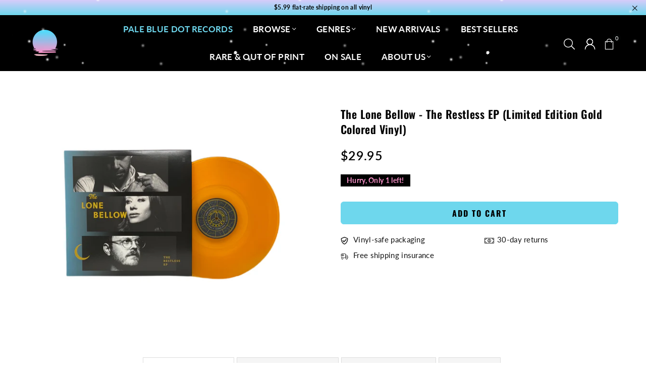

--- FILE ---
content_type: text/javascript; charset=utf-8
request_url: https://palebluedotrecords.com/products/the-lone-bellow-the-restless-ep-limited-edition-gold-colored-vinyl.js
body_size: -171
content:
{"id":4562770624577,"title":"The Lone Bellow - The Restless EP (Limited Edition Gold Colored Vinyl)","handle":"the-lone-bellow-the-restless-ep-limited-edition-gold-colored-vinyl","description":"\u003cp\u003e\u003cb\u003eEdition:\u003c\/b\u003e\u003cspan\u003e \u003c\/span\u003eLimited Edition (out of print)\u003cbr\u003e\u003c\/p\u003e\n\u003cp\u003e\u003cb\u003ePublisher:\u003cspan\u003e \u003c\/span\u003e\u003c\/b\u003eMusic on Vinyl\u003cspan\u003e\u003c\/span\u003e\u003c\/p\u003e\n\u003cp\u003e\u003cb\u003eDetails:\u003c\/b\u003e\u003cspan\u003e The Lone Bellow's restless EP on gold-colored vinyl, with only a limited amount printed worldwide this record is no longer in print.\u003c\/span\u003e\u003c\/p\u003e","published_at":"2020-08-11T19:09:39-04:00","created_at":"2020-08-11T19:09:38-04:00","vendor":"OOP","type":"Records \u0026 LPs","tags":["Color Vinyl","Featured","In Stock at Pale Blue Dot Records","Indie \u0026 Folk","Limited Edition","Out of Print","Rare","Rare \u0026 Out of Print"],"price":2995,"price_min":2995,"price_max":2995,"available":true,"price_varies":false,"compare_at_price":null,"compare_at_price_min":0,"compare_at_price_max":0,"compare_at_price_varies":false,"variants":[{"id":32143357837377,"title":"Default Title","option1":"Default Title","option2":null,"option3":null,"sku":"TheLoneBellowRestlessEP","requires_shipping":true,"taxable":true,"featured_image":null,"available":true,"name":"The Lone Bellow - The Restless EP (Limited Edition Gold Colored Vinyl)","public_title":null,"options":["Default Title"],"price":2995,"weight":907,"compare_at_price":null,"inventory_management":"shopify","barcode":"859728123610","requires_selling_plan":false,"selling_plan_allocations":[]}],"images":["\/\/cdn.shopify.com\/s\/files\/1\/2723\/2340\/products\/IMG_4001.jpg?v=1617603463"],"featured_image":"\/\/cdn.shopify.com\/s\/files\/1\/2723\/2340\/products\/IMG_4001.jpg?v=1617603463","options":[{"name":"Title","position":1,"values":["Default Title"]}],"url":"\/products\/the-lone-bellow-the-restless-ep-limited-edition-gold-colored-vinyl","media":[{"alt":"The Lone Bellow - The Restless EP (Limited Edition Gold Colored Vinyl) - Pale Blue Dot Records","id":6865610604609,"position":1,"preview_image":{"aspect_ratio":1.333,"height":1500,"width":2000,"src":"https:\/\/cdn.shopify.com\/s\/files\/1\/2723\/2340\/products\/IMG_4001.jpg?v=1617603463"},"aspect_ratio":1.333,"height":1500,"media_type":"image","src":"https:\/\/cdn.shopify.com\/s\/files\/1\/2723\/2340\/products\/IMG_4001.jpg?v=1617603463","width":2000}],"requires_selling_plan":false,"selling_plan_groups":[]}